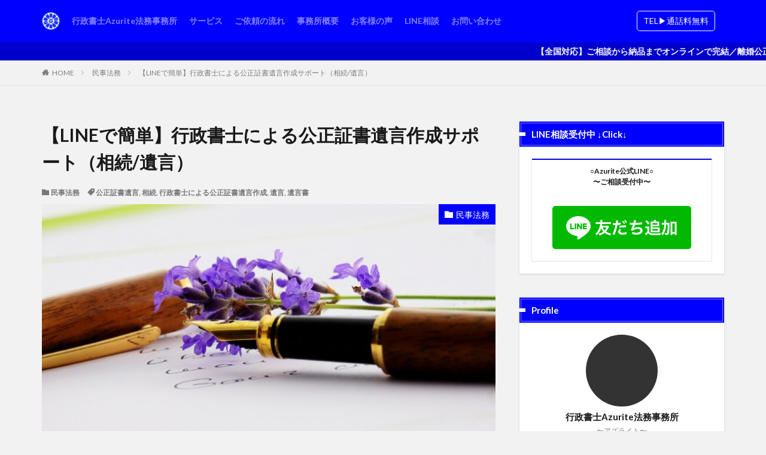

--- FILE ---
content_type: text/html; charset=UTF-8
request_url: https://gyoseishoshi-azurite.com/2023/07/02/yuigonsyo/
body_size: 13461
content:

<!DOCTYPE html>

<html lang="ja" prefix="og: http://ogp.me/ns#" class="t-html 
">

<head prefix="og: http://ogp.me/ns# fb: http://ogp.me/ns/fb# article: http://ogp.me/ns/article#">
<meta charset="UTF-8">
<title>【LINEで簡単】行政書士による公正証書遺言作成サポート（相続/遺言）│行政書士Azurite法務事務所</title>
<meta name='robots' content='max-image-preview:large' />
<link rel="alternate" title="oEmbed (JSON)" type="application/json+oembed" href="https://gyoseishoshi-azurite.com/wp-json/oembed/1.0/embed?url=https%3A%2F%2Fgyoseishoshi-azurite.com%2F2023%2F07%2F02%2Fyuigonsyo%2F" />
<link rel="alternate" title="oEmbed (XML)" type="text/xml+oembed" href="https://gyoseishoshi-azurite.com/wp-json/oembed/1.0/embed?url=https%3A%2F%2Fgyoseishoshi-azurite.com%2F2023%2F07%2F02%2Fyuigonsyo%2F&#038;format=xml" />
<style id='wp-img-auto-sizes-contain-inline-css' type='text/css'>
img:is([sizes=auto i],[sizes^="auto," i]){contain-intrinsic-size:3000px 1500px}
/*# sourceURL=wp-img-auto-sizes-contain-inline-css */
</style>
<link rel='stylesheet' id='dashicons-css' href='https://gyoseishoshi-azurite.com/wp-includes/css/dashicons.min.css?ver=6.9' type='text/css' media='all' />
<link rel='stylesheet' id='thickbox-css' href='https://gyoseishoshi-azurite.com/wp-includes/js/thickbox/thickbox.css?ver=6.9' type='text/css' media='all' />
<link rel='stylesheet' id='wp-block-library-css' href='https://gyoseishoshi-azurite.com/wp-includes/css/dist/block-library/style.min.css?ver=6.9' type='text/css' media='all' />
<style id='global-styles-inline-css' type='text/css'>
:root{--wp--preset--aspect-ratio--square: 1;--wp--preset--aspect-ratio--4-3: 4/3;--wp--preset--aspect-ratio--3-4: 3/4;--wp--preset--aspect-ratio--3-2: 3/2;--wp--preset--aspect-ratio--2-3: 2/3;--wp--preset--aspect-ratio--16-9: 16/9;--wp--preset--aspect-ratio--9-16: 9/16;--wp--preset--color--black: #000000;--wp--preset--color--cyan-bluish-gray: #abb8c3;--wp--preset--color--white: #ffffff;--wp--preset--color--pale-pink: #f78da7;--wp--preset--color--vivid-red: #cf2e2e;--wp--preset--color--luminous-vivid-orange: #ff6900;--wp--preset--color--luminous-vivid-amber: #fcb900;--wp--preset--color--light-green-cyan: #7bdcb5;--wp--preset--color--vivid-green-cyan: #00d084;--wp--preset--color--pale-cyan-blue: #8ed1fc;--wp--preset--color--vivid-cyan-blue: #0693e3;--wp--preset--color--vivid-purple: #9b51e0;--wp--preset--gradient--vivid-cyan-blue-to-vivid-purple: linear-gradient(135deg,rgb(6,147,227) 0%,rgb(155,81,224) 100%);--wp--preset--gradient--light-green-cyan-to-vivid-green-cyan: linear-gradient(135deg,rgb(122,220,180) 0%,rgb(0,208,130) 100%);--wp--preset--gradient--luminous-vivid-amber-to-luminous-vivid-orange: linear-gradient(135deg,rgb(252,185,0) 0%,rgb(255,105,0) 100%);--wp--preset--gradient--luminous-vivid-orange-to-vivid-red: linear-gradient(135deg,rgb(255,105,0) 0%,rgb(207,46,46) 100%);--wp--preset--gradient--very-light-gray-to-cyan-bluish-gray: linear-gradient(135deg,rgb(238,238,238) 0%,rgb(169,184,195) 100%);--wp--preset--gradient--cool-to-warm-spectrum: linear-gradient(135deg,rgb(74,234,220) 0%,rgb(151,120,209) 20%,rgb(207,42,186) 40%,rgb(238,44,130) 60%,rgb(251,105,98) 80%,rgb(254,248,76) 100%);--wp--preset--gradient--blush-light-purple: linear-gradient(135deg,rgb(255,206,236) 0%,rgb(152,150,240) 100%);--wp--preset--gradient--blush-bordeaux: linear-gradient(135deg,rgb(254,205,165) 0%,rgb(254,45,45) 50%,rgb(107,0,62) 100%);--wp--preset--gradient--luminous-dusk: linear-gradient(135deg,rgb(255,203,112) 0%,rgb(199,81,192) 50%,rgb(65,88,208) 100%);--wp--preset--gradient--pale-ocean: linear-gradient(135deg,rgb(255,245,203) 0%,rgb(182,227,212) 50%,rgb(51,167,181) 100%);--wp--preset--gradient--electric-grass: linear-gradient(135deg,rgb(202,248,128) 0%,rgb(113,206,126) 100%);--wp--preset--gradient--midnight: linear-gradient(135deg,rgb(2,3,129) 0%,rgb(40,116,252) 100%);--wp--preset--font-size--small: 13px;--wp--preset--font-size--medium: 20px;--wp--preset--font-size--large: 36px;--wp--preset--font-size--x-large: 42px;--wp--preset--spacing--20: 0.44rem;--wp--preset--spacing--30: 0.67rem;--wp--preset--spacing--40: 1rem;--wp--preset--spacing--50: 1.5rem;--wp--preset--spacing--60: 2.25rem;--wp--preset--spacing--70: 3.38rem;--wp--preset--spacing--80: 5.06rem;--wp--preset--shadow--natural: 6px 6px 9px rgba(0, 0, 0, 0.2);--wp--preset--shadow--deep: 12px 12px 50px rgba(0, 0, 0, 0.4);--wp--preset--shadow--sharp: 6px 6px 0px rgba(0, 0, 0, 0.2);--wp--preset--shadow--outlined: 6px 6px 0px -3px rgb(255, 255, 255), 6px 6px rgb(0, 0, 0);--wp--preset--shadow--crisp: 6px 6px 0px rgb(0, 0, 0);}:where(.is-layout-flex){gap: 0.5em;}:where(.is-layout-grid){gap: 0.5em;}body .is-layout-flex{display: flex;}.is-layout-flex{flex-wrap: wrap;align-items: center;}.is-layout-flex > :is(*, div){margin: 0;}body .is-layout-grid{display: grid;}.is-layout-grid > :is(*, div){margin: 0;}:where(.wp-block-columns.is-layout-flex){gap: 2em;}:where(.wp-block-columns.is-layout-grid){gap: 2em;}:where(.wp-block-post-template.is-layout-flex){gap: 1.25em;}:where(.wp-block-post-template.is-layout-grid){gap: 1.25em;}.has-black-color{color: var(--wp--preset--color--black) !important;}.has-cyan-bluish-gray-color{color: var(--wp--preset--color--cyan-bluish-gray) !important;}.has-white-color{color: var(--wp--preset--color--white) !important;}.has-pale-pink-color{color: var(--wp--preset--color--pale-pink) !important;}.has-vivid-red-color{color: var(--wp--preset--color--vivid-red) !important;}.has-luminous-vivid-orange-color{color: var(--wp--preset--color--luminous-vivid-orange) !important;}.has-luminous-vivid-amber-color{color: var(--wp--preset--color--luminous-vivid-amber) !important;}.has-light-green-cyan-color{color: var(--wp--preset--color--light-green-cyan) !important;}.has-vivid-green-cyan-color{color: var(--wp--preset--color--vivid-green-cyan) !important;}.has-pale-cyan-blue-color{color: var(--wp--preset--color--pale-cyan-blue) !important;}.has-vivid-cyan-blue-color{color: var(--wp--preset--color--vivid-cyan-blue) !important;}.has-vivid-purple-color{color: var(--wp--preset--color--vivid-purple) !important;}.has-black-background-color{background-color: var(--wp--preset--color--black) !important;}.has-cyan-bluish-gray-background-color{background-color: var(--wp--preset--color--cyan-bluish-gray) !important;}.has-white-background-color{background-color: var(--wp--preset--color--white) !important;}.has-pale-pink-background-color{background-color: var(--wp--preset--color--pale-pink) !important;}.has-vivid-red-background-color{background-color: var(--wp--preset--color--vivid-red) !important;}.has-luminous-vivid-orange-background-color{background-color: var(--wp--preset--color--luminous-vivid-orange) !important;}.has-luminous-vivid-amber-background-color{background-color: var(--wp--preset--color--luminous-vivid-amber) !important;}.has-light-green-cyan-background-color{background-color: var(--wp--preset--color--light-green-cyan) !important;}.has-vivid-green-cyan-background-color{background-color: var(--wp--preset--color--vivid-green-cyan) !important;}.has-pale-cyan-blue-background-color{background-color: var(--wp--preset--color--pale-cyan-blue) !important;}.has-vivid-cyan-blue-background-color{background-color: var(--wp--preset--color--vivid-cyan-blue) !important;}.has-vivid-purple-background-color{background-color: var(--wp--preset--color--vivid-purple) !important;}.has-black-border-color{border-color: var(--wp--preset--color--black) !important;}.has-cyan-bluish-gray-border-color{border-color: var(--wp--preset--color--cyan-bluish-gray) !important;}.has-white-border-color{border-color: var(--wp--preset--color--white) !important;}.has-pale-pink-border-color{border-color: var(--wp--preset--color--pale-pink) !important;}.has-vivid-red-border-color{border-color: var(--wp--preset--color--vivid-red) !important;}.has-luminous-vivid-orange-border-color{border-color: var(--wp--preset--color--luminous-vivid-orange) !important;}.has-luminous-vivid-amber-border-color{border-color: var(--wp--preset--color--luminous-vivid-amber) !important;}.has-light-green-cyan-border-color{border-color: var(--wp--preset--color--light-green-cyan) !important;}.has-vivid-green-cyan-border-color{border-color: var(--wp--preset--color--vivid-green-cyan) !important;}.has-pale-cyan-blue-border-color{border-color: var(--wp--preset--color--pale-cyan-blue) !important;}.has-vivid-cyan-blue-border-color{border-color: var(--wp--preset--color--vivid-cyan-blue) !important;}.has-vivid-purple-border-color{border-color: var(--wp--preset--color--vivid-purple) !important;}.has-vivid-cyan-blue-to-vivid-purple-gradient-background{background: var(--wp--preset--gradient--vivid-cyan-blue-to-vivid-purple) !important;}.has-light-green-cyan-to-vivid-green-cyan-gradient-background{background: var(--wp--preset--gradient--light-green-cyan-to-vivid-green-cyan) !important;}.has-luminous-vivid-amber-to-luminous-vivid-orange-gradient-background{background: var(--wp--preset--gradient--luminous-vivid-amber-to-luminous-vivid-orange) !important;}.has-luminous-vivid-orange-to-vivid-red-gradient-background{background: var(--wp--preset--gradient--luminous-vivid-orange-to-vivid-red) !important;}.has-very-light-gray-to-cyan-bluish-gray-gradient-background{background: var(--wp--preset--gradient--very-light-gray-to-cyan-bluish-gray) !important;}.has-cool-to-warm-spectrum-gradient-background{background: var(--wp--preset--gradient--cool-to-warm-spectrum) !important;}.has-blush-light-purple-gradient-background{background: var(--wp--preset--gradient--blush-light-purple) !important;}.has-blush-bordeaux-gradient-background{background: var(--wp--preset--gradient--blush-bordeaux) !important;}.has-luminous-dusk-gradient-background{background: var(--wp--preset--gradient--luminous-dusk) !important;}.has-pale-ocean-gradient-background{background: var(--wp--preset--gradient--pale-ocean) !important;}.has-electric-grass-gradient-background{background: var(--wp--preset--gradient--electric-grass) !important;}.has-midnight-gradient-background{background: var(--wp--preset--gradient--midnight) !important;}.has-small-font-size{font-size: var(--wp--preset--font-size--small) !important;}.has-medium-font-size{font-size: var(--wp--preset--font-size--medium) !important;}.has-large-font-size{font-size: var(--wp--preset--font-size--large) !important;}.has-x-large-font-size{font-size: var(--wp--preset--font-size--x-large) !important;}
/*# sourceURL=global-styles-inline-css */
</style>

<style id='classic-theme-styles-inline-css' type='text/css'>
/*! This file is auto-generated */
.wp-block-button__link{color:#fff;background-color:#32373c;border-radius:9999px;box-shadow:none;text-decoration:none;padding:calc(.667em + 2px) calc(1.333em + 2px);font-size:1.125em}.wp-block-file__button{background:#32373c;color:#fff;text-decoration:none}
/*# sourceURL=/wp-includes/css/classic-themes.min.css */
</style>
<script type="text/javascript" src="https://gyoseishoshi-azurite.com/wp-includes/js/jquery/jquery.min.js?ver=3.7.1" id="jquery-core-js"></script>
<script type="text/javascript" src="https://gyoseishoshi-azurite.com/wp-includes/js/jquery/jquery-migrate.min.js?ver=3.4.1" id="jquery-migrate-js"></script>
<link rel="https://api.w.org/" href="https://gyoseishoshi-azurite.com/wp-json/" /><link rel="alternate" title="JSON" type="application/json" href="https://gyoseishoshi-azurite.com/wp-json/wp/v2/posts/109" /><link class="css-async" rel href="https://gyoseishoshi-azurite.com/wp-content/themes/the-thor/css/icon.min.css">
<link class="css-async" rel href="https://fonts.googleapis.com/css?family=Lato:100,300,400,700,900">
<link class="css-async" rel href="https://fonts.googleapis.com/css?family=Fjalla+One">
<link class="css-async" rel href="https://fonts.googleapis.com/css?family=Noto+Sans+JP:100,200,300,400,500,600,700,800,900">
<link rel="stylesheet" href="https://gyoseishoshi-azurite.com/wp-content/themes/the-thor/style.min.css">
<link class="css-async" rel href="https://gyoseishoshi-azurite.com/wp-content/themes/the-thor-child/style-user.css?1688305569">
<link rel="canonical" href="https://gyoseishoshi-azurite.com/2023/07/02/yuigonsyo/" />
<script src="https://ajax.googleapis.com/ajax/libs/jquery/1.12.4/jquery.min.js"></script>
<meta http-equiv="X-UA-Compatible" content="IE=edge">
<meta name="viewport" content="width=device-width, initial-scale=1, viewport-fit=cover"/>
<style>
.widget.widget_nav_menu ul.menu{border-color: rgba(0,0,255,0.15);}.widget.widget_nav_menu ul.menu li{border-color: rgba(0,0,255,0.75);}.widget.widget_nav_menu ul.menu .sub-menu li{border-color: rgba(0,0,255,0.15);}.widget.widget_nav_menu ul.menu .sub-menu li .sub-menu li:first-child{border-color: rgba(0,0,255,0.15);}.widget.widget_nav_menu ul.menu li a:hover{background-color: rgba(0,0,255,0.75);}.widget.widget_nav_menu ul.menu .current-menu-item > a{background-color: rgba(0,0,255,0.75);}.widget.widget_nav_menu ul.menu li .sub-menu li a:before {color:#0000ff;}.widget.widget_nav_menu ul.menu li a{background-color:#0000ff;}.widget.widget_nav_menu ul.menu .sub-menu a:hover{color:#0000ff;}.widget.widget_nav_menu ul.menu .sub-menu .current-menu-item a{color:#0000ff;}.widget.widget_categories ul{border-color: rgba(0,0,255,0.15);}.widget.widget_categories ul li{border-color: rgba(0,0,255,0.75);}.widget.widget_categories ul .children li{border-color: rgba(0,0,255,0.15);}.widget.widget_categories ul .children li .children li:first-child{border-color: rgba(0,0,255,0.15);}.widget.widget_categories ul li a:hover{background-color: rgba(0,0,255,0.75);}.widget.widget_categories ul .current-menu-item > a{background-color: rgba(0,0,255,0.75);}.widget.widget_categories ul li .children li a:before {color:#0000ff;}.widget.widget_categories ul li a{background-color:#0000ff;}.widget.widget_categories ul .children a:hover{color:#0000ff;}.widget.widget_categories ul .children .current-menu-item a{color:#0000ff;}.widgetSearch__input:hover{border-color:#0000ff;}.widgetCatTitle{background-color:#0000ff;}.widgetCatTitle__inner{background-color:#0000ff;}.widgetSearch__submit:hover{background-color:#0000ff;}.widgetProfile__sns{background-color:#0000ff;}.widget.widget_calendar .calendar_wrap tbody a:hover{background-color:#0000ff;}.widget ul li a:hover{color:#0000ff;}.widget.widget_rss .rsswidget:hover{color:#0000ff;}.widget.widget_tag_cloud a:hover{background-color:#0000ff;}.widget select:hover{border-color:#0000ff;}.widgetSearch__checkLabel:hover:after{border-color:#0000ff;}.widgetSearch__check:checked .widgetSearch__checkLabel:before, .widgetSearch__check:checked + .widgetSearch__checkLabel:before{border-color:#0000ff;}.widgetTab__item.current{border-top-color:#0000ff;}.widgetTab__item:hover{border-top-color:#0000ff;}.searchHead__title{background-color:#0000ff;}.searchHead__submit:hover{color:#0000ff;}.menuBtn__close:hover{color:#0000ff;}.menuBtn__link:hover{color:#0000ff;}@media only screen and (min-width: 992px){.menuBtn__link {background-color:#0000ff;}}.t-headerCenter .menuBtn__link:hover{color:#0000ff;}.searchBtn__close:hover{color:#0000ff;}.searchBtn__link:hover{color:#0000ff;}.breadcrumb__item a:hover{color:#0000ff;}.pager__item{color:#0000ff;}.pager__item:hover, .pager__item-current{background-color:#0000ff; color:#fff;}.page-numbers{color:#0000ff;}.page-numbers:hover, .page-numbers.current{background-color:#0000ff; color:#fff;}.pagePager__item{color:#0000ff;}.pagePager__item:hover, .pagePager__item-current{background-color:#0000ff; color:#fff;}.heading a:hover{color:#0000ff;}.eyecatch__cat{background-color:#0000ff;}.the__category{background-color:#0000ff;}.dateList__item a:hover{color:#0000ff;}.controllerFooter__item:last-child{background-color:#0000ff;}.controllerFooter__close{background-color:#0000ff;}.bottomFooter__topBtn{background-color:#0000ff;}.mask-color{background-color:#0000ff;}.mask-colorgray{background-color:#0000ff;}.pickup3__item{background-color:#0000ff;}.categoryBox__title{color:#0000ff;}.comments__list .comment-meta{background-color:#0000ff;}.comment-respond .submit{background-color:#0000ff;}.prevNext__pop{background-color:#0000ff;}.swiper-pagination-bullet-active{background-color:#0000ff;}.swiper-slider .swiper-button-next, .swiper-slider .swiper-container-rtl .swiper-button-prev, .swiper-slider .swiper-button-prev, .swiper-slider .swiper-container-rtl .swiper-button-next	{background-color:#0000ff;}body{background:#f2f2f2 url(https://thor-demo.fit-theme.com/wp-content/uploads/2018/12/haikei.jpg) repeat center center;}.infoHead{background-color:#0000cd;}.t-headerColor .l-header{background-color:#0000ff;}.t-headerColor .globalNavi::before{background: -webkit-gradient(linear,left top,right top,color-stop(0%,rgba(255,255,255,0)),color-stop(100%,#0000ff));}.t-headerColor .subNavi__link-pickup:hover{color:#0000ff;}.snsFooter{background-color:#0000ff}.widget-main .heading.heading-widget{background-color:#0000ff}.widget-main .heading.heading-widgetsimple{background-color:#0000ff}.widget-main .heading.heading-widgetsimplewide{background-color:#0000ff}.widget-main .heading.heading-widgetwide{background-color:#0000ff}.widget-main .heading.heading-widgetbottom:before{border-color:#0000ff}.widget-main .heading.heading-widgetborder{border-color:#0000ff}.widget-main .heading.heading-widgetborder::before,.widget-main .heading.heading-widgetborder::after{background-color:#0000ff}.widget-side .heading.heading-widget{background-color:#0000ff}.widget-side .heading.heading-widgetsimple{background-color:#0000ff}.widget-side .heading.heading-widgetsimplewide{background-color:#0000ff}.widget-side .heading.heading-widgetwide{background-color:#0000ff}.widget-side .heading.heading-widgetbottom:before{border-color:#0000ff}.widget-side .heading.heading-widgetborder{border-color:#0000ff}.widget-side .heading.heading-widgetborder::before,.widget-side .heading.heading-widgetborder::after{background-color:#0000ff}.widget-foot .heading.heading-widget{background-color:#0000ff}.widget-foot .heading.heading-widgetsimple{background-color:#0000ff}.widget-foot .heading.heading-widgetsimplewide{background-color:#0000ff}.widget-foot .heading.heading-widgetwide{background-color:#0000ff}.widget-foot .heading.heading-widgetbottom:before{border-color:#0000ff}.widget-foot .heading.heading-widgetborder{border-color:#0000ff}.widget-foot .heading.heading-widgetborder::before,.widget-foot .heading.heading-widgetborder::after{background-color:#0000ff}.widget-menu .heading.heading-widget{background-color:#0000ff}.widget-menu .heading.heading-widgetsimple{background-color:#0000ff}.widget-menu .heading.heading-widgetsimplewide{background-color:#0000ff}.widget-menu .heading.heading-widgetwide{background-color:#0000ff}.widget-menu .heading.heading-widgetbottom:before{border-color:#0000ff}.widget-menu .heading.heading-widgetborder{border-color:#0000ff}.widget-menu .heading.heading-widgetborder::before,.widget-menu .heading.heading-widgetborder::after{background-color:#0000ff}.still{height: 260px;}@media only screen and (min-width: 768px){.still {height: 450px;}}.swiper-slide2.mask.mask-color{background-color:#c2e2ba}.swiper-slide3.mask.mask-color{background-color:#ddc1c1}.pickup3__bg.mask.mask-color{background-color:#0000ff}.rankingBox__bg{background-color:#0000ff}.the__ribbon{background-color:#0000ff}.the__ribbon:after{border-left-color:#0000ff; border-right-color:#0000ff}.eyecatch__link.eyecatch__link-mask:hover::after {background-color: rgba(0,0,255,0.5);}.eyecatch__link.eyecatch__link-maskzoom:hover::after {background-color: rgba(0,0,255,0.5);}.eyecatch__link.eyecatch__link-maskzoomrotate:hover::after {background-color: rgba(0,0,255,0.5);}.content .balloon .balloon__img-left div {background-image:url("https://gyoseishoshi-azurite.com/wp-content/uploads/2023/07/aoitori-azurite.jpg");}.content .balloon .balloon__img-right div {background-image:url("https://gyoseishoshi-azurite.com/wp-content/uploads/2023/08/gyoseishoshi-azurite-scaled.jpg");}.content .afTagBox__btnDetail{background-color:#0000ff;}.widget .widgetAfTag__btnDetail{background-color:#0000ff;}.content .afTagBox__btnAf{background-color:#0000ff;}.widget .widgetAfTag__btnAf{background-color:#0000ff;}.content a{color:#0000ff;}.phrase a{color:#0000ff;}.content .sitemap li a:hover{color:#0000ff;}.content h2 a:hover,.content h3 a:hover,.content h4 a:hover,.content h5 a:hover{color:#0000ff;}.content ul.menu li a:hover{color:#0000ff;}.content .es-LiconBox:before{background-color:#a83f3f;}.content .es-LiconCircle:before{background-color:#a83f3f;}.content .es-BTiconBox:before{background-color:#a83f3f;}.content .es-BTiconCircle:before{background-color:#a83f3f;}.content .es-BiconObi{border-color:#a83f3f;}.content .es-BiconCorner:before{background-color:#a83f3f;}.content .es-BiconCircle:before{background-color:#a83f3f;}.content .es-BmarkHatena::before{background-color:#005293;}.content .es-BmarkExcl::before{background-color:#b60105;}.content .es-BmarkQ::before{background-color:#005293;}.content .es-BmarkQ::after{border-top-color:#005293;}.content .es-BmarkA::before{color:#b60105;}.content .es-BsubTradi::before{color:#ffffff;background-color:#b60105;border-color:#b60105;}.btn__link-primary{color:#ffffff; background-color:#dd9b9b;}.content .btn__link-primary{color:#ffffff; background-color:#dd9b9b;}.searchBtn__contentInner .btn__link-search{color:#ffffff; background-color:#dd9b9b;}.btn__link-secondary{color:#ffffff; background-color:#3f3f3f;}.content .btn__link-secondary{color:#ffffff; background-color:#3f3f3f;}.btn__link-search{color:#ffffff; background-color:#3f3f3f;}.btn__link-normal{color:#3f3f3f;}.content .btn__link-normal{color:#3f3f3f;}.btn__link-normal:hover{background-color:#3f3f3f;}.content .btn__link-normal:hover{background-color:#3f3f3f;}.comments__list .comment-reply-link{color:#3f3f3f;}.comments__list .comment-reply-link:hover{background-color:#3f3f3f;}@media only screen and (min-width: 992px){.subNavi__link-pickup{color:#3f3f3f;}}@media only screen and (min-width: 992px){.subNavi__link-pickup:hover{background-color:#3f3f3f;}}.partsH2-12 h2{color:#191919; border-left-color:#8fa8bf; border-bottom-color:#d8d8d8;}.partsH3-25 h3{color:#ffffff; background-color:#0000ff;}.partsH3-25 h3::after{border-top-color:#0000ff;}.content h4{color:#191919}.content h5{color:#191919}.content ul > li::before{color:#0000ff;}.content ul{color:#191919;}.content ol > li::before{color:#0000ff; border-color:#0000ff;}.content ol > li > ol > li::before{background-color:#0000ff; border-color:#0000ff;}.content ol > li > ol > li > ol > li::before{color:#0000ff; border-color:#0000ff;}.content ol{color:#191919;}.content .balloon .balloon__text{color:#ffffff; background-color:#0000ff;}.content .balloon .balloon__text-left:before{border-left-color:#0000ff;}.content .balloon .balloon__text-right:before{border-right-color:#0000ff;}.content .balloon-boder .balloon__text{color:#1c1a91; background-color:#ffffff;  border-color:#0000ff;}.content .balloon-boder .balloon__text-left:before{border-left-color:#0000ff;}.content .balloon-boder .balloon__text-left:after{border-left-color:#ffffff;}.content .balloon-boder .balloon__text-right:before{border-right-color:#0000ff;}.content .balloon-boder .balloon__text-right:after{border-right-color:#ffffff;}.content blockquote{color:#191919; background-color:#f2f2f2;}.content blockquote::before{color:#d8d8d8;}.content table{color:#191919; border-top-color:#E5E5E5; border-left-color:#E5E5E5;}.content table th{background:#7f7f7f; color:#ffffff; ;border-right-color:#E5E5E5; border-bottom-color:#E5E5E5;}.content table td{background:#ffffff; ;border-right-color:#E5E5E5; border-bottom-color:#E5E5E5;}.content table tr:nth-child(odd) td{background-color:#f2f2f2;}
</style>
<link rel="icon" href="https://gyoseishoshi-azurite.com/wp-content/uploads/2023/07/cropped-行政書士Azurite法務事務所-32x32.png" sizes="32x32" />
<link rel="icon" href="https://gyoseishoshi-azurite.com/wp-content/uploads/2023/07/cropped-行政書士Azurite法務事務所-192x192.png" sizes="192x192" />
<link rel="apple-touch-icon" href="https://gyoseishoshi-azurite.com/wp-content/uploads/2023/07/cropped-行政書士Azurite法務事務所-180x180.png" />
<meta name="msapplication-TileImage" content="https://gyoseishoshi-azurite.com/wp-content/uploads/2023/07/cropped-行政書士Azurite法務事務所-270x270.png" />
		<style type="text/css" id="wp-custom-css">
			.l-footer .wider .bottomFooter{background:#0000FF;}
/******************************************/
/* アイキャッチのZoom無効
/******************************************/
.eyecatch.eyecatch-main:hover img {
transform: none;
}		</style>
		<meta name="description" content="行政書士Azurite法務事務所のLINEで簡単に公正証書遺言の作成サポートが依頼できるサービスです。自身も相続の経験を持つ行政書士が公正証書遺言の作成をサポートさせていただきます。相続遺言でお悩みの際は、ぜひ一度お気軽にご相談ください。">
<meta property="og:site_name" content="行政書士Azurite法務事務所" />
<meta property="og:type" content="article" />
<meta property="og:title" content="【LINEで簡単】行政書士による公正証書遺言作成サポート（相続/遺言）" />
<meta property="og:description" content="行政書士Azurite法務事務所のLINEで簡単に公正証書遺言の作成サポートが依頼できるサービスです。自身も相続の経験を持つ行政書士が公正証書遺言の作成をサポートさせていただきます。相続遺言でお悩みの際は、ぜひ一度お気軽にご相談ください。" />
<meta property="og:url" content="https://gyoseishoshi-azurite.com/2023/07/02/yuigonsyo/" />
<meta property="og:image" content="https://gyoseishoshi-azurite.com/wp-content/uploads/2023/07/souzokuyuigon-azurite-768x576.jpg" />
<meta name="twitter:card" content="summary_large_image" />
<meta name="twitter:site" content="@examples" />


</head>
<body data-rsssl=1 class=" t-headerColor t-footerFixed" id="top">
    <header class="l-header l-header-border"> <div class="container container-header"><p class="siteTitle"><a class="siteTitle__link" href="https://gyoseishoshi-azurite.com"><img class="siteTitle__logo" src="https://gyoseishoshi-azurite.com/wp-content/uploads/2023/07/行政書士Azurite法務事務所.png" alt="行政書士Azurite法務事務所" width="1429" height="1428" >  </a></p><nav class="globalNavi"><div class="globalNavi__inner"><ul class="globalNavi__list"><li id="menu-item-698" class="menu-item menu-item-type-custom menu-item-object-custom menu-item-home menu-item-698"><a href="https://gyoseishoshi-azurite.com">行政書士Azurite法務事務所</a></li><li id="menu-item-31" class="menu-item menu-item-type-post_type menu-item-object-page menu-item-31"><a href="https://gyoseishoshi-azurite.com/service/">サービス</a></li><li id="menu-item-59" class="menu-item menu-item-type-post_type menu-item-object-page menu-item-59"><a href="https://gyoseishoshi-azurite.com/flow/">ご依頼の流れ</a></li><li id="menu-item-30" class="menu-item menu-item-type-post_type menu-item-object-page menu-item-30"><a href="https://gyoseishoshi-azurite.com/about-us/">事務所概要</a></li><li id="menu-item-816" class="menu-item menu-item-type-post_type menu-item-object-page menu-item-816"><a href="https://gyoseishoshi-azurite.com/user-voice/">お客様の声</a></li><li id="menu-item-5657" class="menu-item menu-item-type-custom menu-item-object-custom menu-item-5657"><a href="https://line.me/R/ti/p/@634icdoh?oat_content=url">LINE相談</a></li><li id="menu-item-29" class="menu-item menu-item-type-post_type menu-item-object-page menu-item-29"><a href="https://gyoseishoshi-azurite.com/contact/">お問い合わせ</a></li></ul></div></nav><nav class="subNavi"> <ul class="subNavi__list"><li class="subNavi__item"><a class="subNavi__link subNavi__link-pickup" href="https://line.me/R/ti/p/@634icdoh?oat_content=url">TEL▶︎通話料無料</a></li></ul></nav><div class="menuBtn u-none-pc">  <input class="menuBtn__checkbox" id="menuBtn-checkbox" type="checkbox">  <label class="menuBtn__link menuBtn__link-text icon-menu" for="menuBtn-checkbox"></label>  <label class="menuBtn__unshown" for="menuBtn-checkbox"></label>  <div class="menuBtn__content"> <div class="menuBtn__scroll"><label class="menuBtn__close" for="menuBtn-checkbox"><i class="icon-close"></i>CLOSE</label><div class="menuBtn__contentInner"><nav class="menuBtn__navi u-none-pc"><div class="btn btn-center"><a class="btn__link btn__link-normal" href="https://line.me/R/ti/p/@634icdoh?oat_content=url">TEL▶︎通話料無料</a></div> <ul class="menuBtn__naviList"> </ul></nav>  </div> </div>  </div></div> </div>  </header>      <div class="l-headerBottom">  <div class="wider"><div class="infoHead">  <span class="infoHead__text"> 【全国対応】ご相談から納品までオンラインで完結／離婚公正証書・酒類販売業免許申請・古物商許可申請・各種契約書作成...等／LINE相談受付中◎  </span></div> </div></div>   <div class="wider"> <div class="breadcrumb"><ul class="breadcrumb__list container"><li class="breadcrumb__item icon-home"><a href="https://gyoseishoshi-azurite.com">HOME</a></li><li class="breadcrumb__item"><a href="https://gyoseishoshi-azurite.com/category/minji/">民事法務</a></li><li class="breadcrumb__item breadcrumb__item-current"><a href="https://gyoseishoshi-azurite.com/2023/07/02/yuigonsyo/">【LINEで簡単】行政書士による公正証書遺言作成サポート（相続/遺言）</a></li></ul></div>  </div>    <div class="l-wrapper">   <main class="l-main"><div class="dividerBottom">  <h1 class="heading heading-primary">【LINEで簡単】行政書士による公正証書遺言作成サポート（相続/遺言）</h1>  <ul class="dateList dateList-main">  <li class="dateList__item icon-folder"><a href="https://gyoseishoshi-azurite.com/category/minji/" rel="category tag">民事法務</a></li>  <li class="dateList__item icon-tag"><a href="https://gyoseishoshi-azurite.com/tag/%e5%85%ac%e6%ad%a3%e8%a8%bc%e6%9b%b8%e9%81%ba%e8%a8%80/" rel="tag">公正証書遺言</a>, <a href="https://gyoseishoshi-azurite.com/tag/%e7%9b%b8%e7%b6%9a/" rel="tag">相続</a>, <a href="https://gyoseishoshi-azurite.com/tag/%e8%a1%8c%e6%94%bf%e6%9b%b8%e5%a3%ab%e3%81%ab%e3%82%88%e3%82%8b%e5%85%ac%e6%ad%a3%e8%a8%bc%e6%9b%b8%e9%81%ba%e8%a8%80%e4%bd%9c%e6%88%90/" rel="tag">行政書士による公正証書遺言作成</a>, <a href="https://gyoseishoshi-azurite.com/tag/%e9%81%ba%e8%a8%80/" rel="tag">遺言</a>, <a href="https://gyoseishoshi-azurite.com/tag/%e9%81%ba%e8%a8%80%e6%9b%b8/" rel="tag">遺言書</a></li></ul> <div class="eyecatch eyecatch-main"> <span class="eyecatch__cat eyecatch__cat-big cc-bg50"><a href="https://gyoseishoshi-azurite.com/category/minji/">民事法務</a></span> <span class="eyecatch__link"> <img width="768" height="576" src="https://gyoseishoshi-azurite.com/wp-content/themes/the-thor/img/dummy.gif" data-layzr="https://gyoseishoshi-azurite.com/wp-content/uploads/2023/07/souzokuyuigon-azurite-768x576.jpg" class="attachment-icatch768 size-icatch768 wp-post-image" alt="" decoding="async" fetchpriority="high" />  </span>  </div>  <div class="postContents u-shadow"> <section class="content partsH2-12 partsH3-25"><p>はじめまして。行政書士Azurite（アズライト）法務事務所と申します。</p><p>相続に伴う煩雑な手続きのお悩みを解決できるよう、<span class="marker-thickRed"><strong>自身も相続人としての経験がある行政書士</strong></span>がサポートをさせていただきます。</p><p>細部にわたる手続きを迅速かつ丁寧に行い、お客様の力になれるよう精一杯努めさせていただきます。</p><p>ぜひ一度、お気軽にご相談いただけますと幸いです。</p><div class="outline"><span class="outline__title">目次</span><input class="outline__toggle" id="outline__toggle" type="checkbox" checked><label class="outline__switch" for="outline__toggle"></label><ul class="outline__list outline__list-2"><li class="outline__item"><a class="outline__link" href="#outline_1__1"><span class="outline__number">1</span> 公正証書遺言作成サポートのご依頼方法</a></li><li class="outline__item"><a class="outline__link" href="#outline_1__2"><span class="outline__number">2</span> 公正証書遺言とは？</a></li><li class="outline__item"><a class="outline__link" href="#outline_1__3"><span class="outline__number">3</span> 公正証書遺言作成に必要となる資料</a></li><li class="outline__item"><a class="outline__link" href="#outline_1__4"><span class="outline__number">4</span> 公正証書遺言を作成する流れ</a></li><li class="outline__item"><a class="outline__link" href="#outline_1__5"><span class="outline__number">5</span> 公正証書遺言作成サポートの行政書士報酬料</a></li></ul></div><h2 id="outline_1__1">公正証書遺言作成サポートのご依頼方法</h2><p>行政書士Azurite法務事務所の『公正証書遺言作成サポート』は、LINEやメールで簡単にご依頼いただけます。</p><ol><li><strong>公式LINEの友だちを追加して</strong></li><li><strong>メッセージを送るだけ</strong></li></ol><p><a href="https://lin.ee/wRHabir" target="_blank" rel="noopener"><img decoding="async" src="https://gyoseishoshi-azurite.com/wp-content/themes/the-thor/img/dummy.gif" data-layzr="https://scdn.line-apps.com/n/line_add_friends/btn/ja.png" alt="友だち追加" height="36" border="0" /></a></p><div class="ep-box es-BpaperRight es-grid bgc-VPsky">通話でのご相談も<strong>初回30分無料</strong>でご利用いただけます。その際は、日時を第3希望までお知らせください。</div><h2 id="outline_1__2">公正証書遺言とは？</h2><p>公正証書遺言とは、公証役場にて遺言者本人が「公証人」と「証人２名」の前で遺言の内容を口頭で告げ、それらの内容を公証人が文章としてまとめたものを読み上げ、内容に相違がないかを確認した上で作成する遺言書です。</p><p><span class="ep-label bgc-DPred brc-white ftc-white es-radius es-RpaddingSS es-LpaddingSS"><strong>公正証書遺言を作成するメリット</strong></span></p><ul><li>自身で手書きをする必要がない</li><li>紛失や改ざんの恐れがない</li><li>不備などで無効になることがない</li></ul><div class="ep-box es-Bicon icon-tag bgc-VPorange">また、検認不要のため、相続開始後速やかに遺言書の内容を実現することが可能となります。</div><h2 id="outline_1__3">公正証書遺言作成に必要となる資料</h2><p>公正証書遺言を作成するには、<span class="marker-thickYellow"><strong>事案に応じ様々な資料が必要</strong></span>となります。</p><p>その中でも、主に必要となる資料を下記に記載していきます。</p><ul><li>遺言者本人の「印鑑登録証明書」（発行期限3ヶ月以内）</li><li>遺言者と相続人の続柄が分かる「戸籍謄本」や「除籍謄本」</li><li>相続人以外に遺贈する場合には、その人の住民票等の住所の記載があるもの（法人の場合には「登記事項証明書」又は「代表者事項証明書」）</li><li>不動産の相続の場合には、その「登記事項証明書」と「固定資産評価証明書」</li><li>預貯金等の相続の場合には、その「預貯金通帳」又は「預貯金通帳のコピー」</li></ul><div class="ep-box es-BiconBg icon-pushpin bgc-VPlime">印鑑登録証明書に代えて、「運転免許証」や「マイナンバーカード」等を本人確認資料にすることも可能です。</div><h2 id="outline_1__4">公正証書遺言を作成する流れ</h2><p><span class="ep-label es-LroundL bgc-Blime ftc-white es-RpaddingSS es-LpaddingSS">Step1.</span>自身が所有している財産を把握する。</p><p><span class="ep-label es-LroundL bgc-Blime ftc-white es-RpaddingSS es-LpaddingSS">Step2.</span>財産を特定出来る資料を用意する。</p><p><span class="ep-label es-LroundL bgc-Blime ftc-white es-RpaddingSS es-LpaddingSS">Step3.</span>誰に何を相続するかを決める。</p><p><span class="ep-label es-LroundL bgc-Blime ftc-white es-RpaddingSS es-LpaddingSS">Step4.</span>遺言執行者を決める。（任意）</p><p><span class="ep-label es-LroundL bgc-Blime ftc-white es-RpaddingSS es-LpaddingSS">Step5.</span>公証役場へ申し込みをする。</p><div class="ep-box es-BmarkHatena es-borderSolidS bgc-white brc-DPblue es-radius">遺言執行者とは、<strong>遺言の内容を実現するために、相続開始後速やかに必要な手続きを行う者</strong>のことをいいます。</div><h2 id="outline_1__5">公正証書遺言作成サポートの行政書士報酬料</h2><table style="border-collapse: collapse; width: 100%;" border="1"><tbody><tr><td style="width: 50%;">&#x25b6;︎公正証書遺言作成サポート<br />• 原案作成サポート<br />• 公証役場とのやり取り全般</td><td style="width: 50%;">49,800円（税込）</td></tr><tr><td style="width: 50%;">&#x25b6;︎証人手配</td><td style="width: 50%;">22,000円（税込）/1名</td></tr><tr><td style="width: 50%;">&#x25b6;︎必要書類収集</td><td style="width: 50%;">実費（郵送費・印紙代等）</td></tr><tr><td style="width: 50%;">&#x25b6;︎遺言執行</td><td style="width: 50%;">お問い合わせください</td></tr></tbody></table><div><span style="font-size: 10pt;">※その他、公証人手数料を公証役場へ直接お支払いする必要がございます。</span></div><div>１、ご契約成立後、追加料金をいただくことはございませんのでご安心ください。</div><div>２、公正証書が完成するまで責任を持って対応させていただきます。</div><div>３、過度な営業はいたしませんので、お気軽にお問い合わせください。</div><div style="text-align: center;"><a class="ep-btn bgc-Bgreen ftc-white es-size100 es-TpaddingS es-BpaddingS es-shadowIn es-BTarrow es-bold es-radius" href="https://line.me/R/ti/p/@634icdoh?oat_content=url" target="_blank" rel="noopener">LINE相談</a></div><div><a class="ep-btn bgc-Vorange es-size100 ftc-white es-TpaddingS es-BpaddingS es-BTarrow es-bold" href="https://gyoseishoshi-azurite.com/contact/" target="_blank" rel="noopener">メール相談</a></div> </section>  <aside class="social-bottom"><ul class="socialList socialList-type01"><li class="socialList__item"><a class="socialList__link icon-facebook" href="http://www.facebook.com/sharer.php?u=https%3A%2F%2Fgyoseishoshi-azurite.com%2F2023%2F07%2F02%2Fyuigonsyo%2F&amp;t=%E3%80%90LINE%E3%81%A7%E7%B0%A1%E5%8D%98%E3%80%91%E8%A1%8C%E6%94%BF%E6%9B%B8%E5%A3%AB%E3%81%AB%E3%82%88%E3%82%8B%E5%85%AC%E6%AD%A3%E8%A8%BC%E6%9B%B8%E9%81%BA%E8%A8%80%E4%BD%9C%E6%88%90%E3%82%B5%E3%83%9D%E3%83%BC%E3%83%88%EF%BC%88%E7%9B%B8%E7%B6%9A%2F%E9%81%BA%E8%A8%80%EF%BC%89" target="_blank" title="Facebook"></a></li><li class="socialList__item"><a class="socialList__link icon-twitter" href="http://twitter.com/intent/tweet?text=%E3%80%90LINE%E3%81%A7%E7%B0%A1%E5%8D%98%E3%80%91%E8%A1%8C%E6%94%BF%E6%9B%B8%E5%A3%AB%E3%81%AB%E3%82%88%E3%82%8B%E5%85%AC%E6%AD%A3%E8%A8%BC%E6%9B%B8%E9%81%BA%E8%A8%80%E4%BD%9C%E6%88%90%E3%82%B5%E3%83%9D%E3%83%BC%E3%83%88%EF%BC%88%E7%9B%B8%E7%B6%9A%2F%E9%81%BA%E8%A8%80%EF%BC%89&amp;https%3A%2F%2Fgyoseishoshi-azurite.com%2F2023%2F07%2F02%2Fyuigonsyo%2F&amp;url=https%3A%2F%2Fgyoseishoshi-azurite.com%2F2023%2F07%2F02%2Fyuigonsyo%2F" target="_blank" title="Twitter"></a></li><li class="socialList__item"><a class="socialList__link icon-google-plus" href="https://plus.google.com/share?url=https%3A%2F%2Fgyoseishoshi-azurite.com%2F2023%2F07%2F02%2Fyuigonsyo%2F" target="_blank" title="Google+"></a></li><li class="socialList__item"><a class="socialList__link icon-hatenabookmark" href="http://b.hatena.ne.jp/add?mode=confirm&amp;url=https%3A%2F%2Fgyoseishoshi-azurite.com%2F2023%2F07%2F02%2Fyuigonsyo%2F&amp;title=%E3%80%90LINE%E3%81%A7%E7%B0%A1%E5%8D%98%E3%80%91%E8%A1%8C%E6%94%BF%E6%9B%B8%E5%A3%AB%E3%81%AB%E3%82%88%E3%82%8B%E5%85%AC%E6%AD%A3%E8%A8%BC%E6%9B%B8%E9%81%BA%E8%A8%80%E4%BD%9C%E6%88%90%E3%82%B5%E3%83%9D%E3%83%BC%E3%83%88%EF%BC%88%E7%9B%B8%E7%B6%9A%2F%E9%81%BA%E8%A8%80%EF%BC%89" target="_blank" data-hatena-bookmark-title="https%3A%2F%2Fgyoseishoshi-azurite.com%2F2023%2F07%2F02%2Fyuigonsyo%2F" title="はてブ"></a></li><li class="socialList__item"><a class="socialList__link icon-pocket" href="http://getpocket.com/edit?url=https%3A%2F%2Fgyoseishoshi-azurite.com%2F2023%2F07%2F02%2Fyuigonsyo%2F" target="_blank" title="Pocket"></a></li><li class="socialList__item"><a class="socialList__link icon-line" href="http://line.naver.jp/R/msg/text/?%E3%80%90LINE%E3%81%A7%E7%B0%A1%E5%8D%98%E3%80%91%E8%A1%8C%E6%94%BF%E6%9B%B8%E5%A3%AB%E3%81%AB%E3%82%88%E3%82%8B%E5%85%AC%E6%AD%A3%E8%A8%BC%E6%9B%B8%E9%81%BA%E8%A8%80%E4%BD%9C%E6%88%90%E3%82%B5%E3%83%9D%E3%83%BC%E3%83%88%EF%BC%88%E7%9B%B8%E7%B6%9A%2F%E9%81%BA%E8%A8%80%EF%BC%89%0D%0Ahttps%3A%2F%2Fgyoseishoshi-azurite.com%2F2023%2F07%2F02%2Fyuigonsyo%2F" target="_blank" title="LINE"></a></li><li class="socialList__item"><a class="socialList__link icon-linkedin"  href="http://www.linkedin.com/shareArticle?mini=true&url=https%3A%2F%2Fgyoseishoshi-azurite.com%2F2023%2F07%2F02%2Fyuigonsyo%2F" target="_blank" title="LinkedIn"></a></li><li class="socialList__item"><a class="socialList__link icon-pinterest"  href="http://www.pinterest.com/pin/create/button/?url=https%3A%2F%2Fgyoseishoshi-azurite.com%2F2023%2F07%2F02%2Fyuigonsyo%2F" target="_blank" title="Pinterest"></a></li></ul></aside></div>    <aside class="comments" id="comments">  <div id="respond" class="comment-respond"><h2 class="heading heading-secondary">コメントを書く</h2><form action="https://gyoseishoshi-azurite.com/wp-comments-post.php" method="post" id="commentform" class="comment-form"><p class="comment-notes"><span id="email-notes">メールアドレスが公開されることはありません。</span> <span class="required-field-message"><span class="required">※</span> が付いている欄は必須項目です</span></p><p class="comment-form-comment"><label for="comment">コメント <span class="required">※</span></label> <textarea id="comment" name="comment" cols="45" rows="8" maxlength="65525" required="required"></textarea></p><p class="comment-form-author"><label for="author">名前 <span class="required">※</span></label> <input id="author" name="author" type="text" value="" size="30" maxlength="245" autocomplete="name" required="required" /></p><p class="comment-form-email"><label for="email">メール <span class="required">※</span></label> <input id="email" name="email" type="text" value="" size="30" maxlength="100" aria-describedby="email-notes" autocomplete="email" required="required" /></p><p class="comment-form-url"><label for="url">サイト</label> <input id="url" name="url" type="text" value="" size="30" maxlength="200" autocomplete="url" /></p><p class="form-submit"><input name="submit" type="submit" id="submit" class="submit" value="コメントを送信" /> <input type='hidden' name='comment_post_ID' value='109' id='comment_post_ID' /><input type='hidden' name='comment_parent' id='comment_parent' value='0' /></p></form></div></aside>  </div> </main> <div class="l-sidebar">  <aside class="widget widget-side u-shadowfix widget_fit_tabcontentsitem_class"><h2 class="heading heading-widgetwide">LINE相談受付中 ↓Click↓</h2><div class="widgetTab content partsH2-12 partsH3-25"><div class="widgetTab__menu"><span class="widgetTab__item current">○Azurite公式LINE○<br>〜ご相談受付中〜</span></div><div class="widgetTab__content current"><p style="text-align: center;"><a href="https://line.me/R/ti/p/@634icdoh?oat_content=url" target="_blank" rel="noopener"><img decoding="async" src="https://gyoseishoshi-azurite.com/wp-content/themes/the-thor/img/dummy.gif" data-layzr="https://scdn.line-apps.com/n/line_add_friends/btn/ja.png" alt="友だち追加" height="36" border="0"></a></p></div></div></aside><aside class="widget widget-side u-shadowfix widget_fit_user_class"><h2 class="heading heading-widgetwide">Profile</h2>  <div class="widgetProfile"> <div class="widgetProfile__img"><img width="120" height="120" data-layzr="https://gyoseishoshi-azurite.com/wp-content/uploads/2023/08/gyoseishoshi-azurite-375x375.jpg" alt="行政書士Azurite法務事務所" src="https://gyoseishoshi-azurite.com/wp-content/themes/the-thor/img/dummy.gif"></div> <h3 class="widgetProfile__name">行政書士Azurite法務事務所</h3> <div class="widgetProfile__group">〜アズライト〜</div> <p class="widgetProfile__text">離婚公正証書・酒類販売業免許申請・古物商許可申請・各種契約書作成などの業務を承っております。ご相談から納品までオンラインで完結することが可能です。LINE相談受付中。／代表行政書士 菅原由理子。神奈川県横浜市出身。INTJ-A建築家。法律事務所、tvkナレーター、TV&amp;CMでギター指導監修（ex乃木坂46）など異色の経歴を持つ女性行政書士。丁寧・迅速に対応いたします。</p> </div></aside><aside class="widget widget-side u-shadowfix widget_nav_menu"><div class="menu-menu-container"><ul id="menu-menu-1" class="menu"><li class="menu-item menu-item-type-custom menu-item-object-custom menu-item-home menu-item-698"><a href="https://gyoseishoshi-azurite.com">行政書士Azurite法務事務所</a></li><li class="menu-item menu-item-type-post_type menu-item-object-page menu-item-31"><a href="https://gyoseishoshi-azurite.com/service/">サービス</a></li><li class="menu-item menu-item-type-post_type menu-item-object-page menu-item-59"><a href="https://gyoseishoshi-azurite.com/flow/">ご依頼の流れ</a></li><li class="menu-item menu-item-type-post_type menu-item-object-page menu-item-30"><a href="https://gyoseishoshi-azurite.com/about-us/">事務所概要</a></li><li class="menu-item menu-item-type-post_type menu-item-object-page menu-item-816"><a href="https://gyoseishoshi-azurite.com/user-voice/">お客様の声</a></li><li class="menu-item menu-item-type-custom menu-item-object-custom menu-item-5657"><a href="https://line.me/R/ti/p/@634icdoh?oat_content=url">LINE相談</a></li><li class="menu-item menu-item-type-post_type menu-item-object-page menu-item-29"><a href="https://gyoseishoshi-azurite.com/contact/">お問い合わせ</a></li></ul></div></aside></div>  </div>     <script type="application/ld+json"> { "@context": "http://schema.org", "@type": "Article ", "mainEntityOfPage":{"@type": "WebPage","@id": "https://gyoseishoshi-azurite.com/2023/07/02/yuigonsyo/" }, "headline": "【LINEで簡単】行政書士による公正証書遺言作成サポート（相続/遺言）", "description": "はじめまして。行政書士Azurite（アズライト）法務事務所と申します。 相続に伴う煩雑な手続きのお悩みを解決できるよう、自身も相続人としての経験がある行政書士がサポートをさせていただきます。 細部にわたる手続きを迅速かつ丁寧に行い、お客様の力になれるよう精一杯努めさせていただきます。 ぜひ一度、お [&hellip;]", "image": {"@type": "ImageObject","url": "https://gyoseishoshi-azurite.com/wp-content/uploads/2023/07/souzokuyuigon-azurite-768x576.jpg","width": "768px","height": "576px" }, "datePublished": "2023-07-02T11:14:12+0900", "dateModified": "2023-07-02T11:14:12+0900", "author": {"@type": "Person","name": "行政書士Azurite法務事務所" }, "publisher": {"@type": "Organization","name": "行政書士Azurite法務事務所","logo": {  "@type": "ImageObject",  "url": "https://gyoseishoshi-azurite.com/wp-content/uploads/2023/07/行政書士Azurite法務事務所.png",  "width": "1429px",  "height": "1428px"} }  }  </script>      <div class="l-footerTop"></div>      <footer class="l-footer"> <div class="wider"><div class="bottomFooter">  <div class="container"> <nav class="bottomFooter__navi">  <ul class="bottomFooter__list"><li id="menu-item-158" class="menu-item menu-item-type-post_type menu-item-object-page menu-item-privacy-policy menu-item-158"><a rel="privacy-policy" href="https://gyoseishoshi-azurite.com/privacy-policy/">プライバシーポリシー</a></li><li id="menu-item-342" class="menu-item menu-item-type-post_type menu-item-object-page menu-item-342"><a href="https://gyoseishoshi-azurite.com/sitemap/">サイトマップ</a></li></ul></nav>  <div class="bottomFooter__copyright"> © Copyright 行政書士Azurite法務事務所  </div></div>  <a href="#top" class="bottomFooter__topBtn" id="bottomFooter__topBtn"></a></div> </div>  <div class="controllerFooter"><ul class="controllerFooter__list">  <li class="controllerFooter__item"> <a href="https://gyoseishoshi-azurite.com"><i class="icon-home"></i>ホーム</a>  </li> <li class="controllerFooter__item"> <a href="https://line.me/R/ti/p/@634icdoh?oat_content=url"><i class="icon-phone"></i>TEL</a>  </li> <li class="controllerFooter__item"> <label class="controllerFooter__menuLabel" for="menuBtn-checkbox"><i class="icon-menu"></i>メニュー</label>  </li> <li class="controllerFooter__item"> <a href="https://line.me/R/ti/p/@634icdoh?oat_content=url"><i class="icon-line"></i>LINE相談</a>  </li>  <li class="controllerFooter__item"> <a href="#top" class="controllerFooter__topBtn"><i class="icon-arrow-up"></i>TOPへ</a>  </li></ul> </div></footer>  

<script type="speculationrules">
{"prefetch":[{"source":"document","where":{"and":[{"href_matches":"/*"},{"not":{"href_matches":["/wp-*.php","/wp-admin/*","/wp-content/uploads/*","/wp-content/*","/wp-content/plugins/*","/wp-content/themes/the-thor-child/*","/wp-content/themes/the-thor/*","/*\\?(.+)"]}},{"not":{"selector_matches":"a[rel~=\"nofollow\"]"}},{"not":{"selector_matches":".no-prefetch, .no-prefetch a"}}]},"eagerness":"conservative"}]}
</script>
<script>Array.prototype.forEach.call(document.getElementsByClassName("css-async"), function(e){e.rel = "stylesheet"});</script>
		<script type="application/ld+json">
		{ "@context":"http://schema.org",
		  "@type": "BreadcrumbList",
		  "itemListElement":
		  [
		    {"@type": "ListItem","position": 1,"item":{"@id": "https://gyoseishoshi-azurite.com","name": "HOME"}},
		    {"@type": "ListItem","position": 2,"item":{"@id": "https://gyoseishoshi-azurite.com/category/minji/","name": "民事法務"}},
    {"@type": "ListItem","position": 3,"item":{"@id": "https://gyoseishoshi-azurite.com/2023/07/02/yuigonsyo/","name": "【LINEで簡単】行政書士による公正証書遺言作成サポート（相続/遺言）"}}
		  ]
		}
		</script>



	<script type="text/javascript" id="thickbox-js-extra">
/* <![CDATA[ */
var thickboxL10n = {"next":"\u6b21\u3078 \u003E","prev":"\u003C \u524d\u3078","image":"\u753b\u50cf","of":"/","close":"\u9589\u3058\u308b","noiframes":"\u3053\u306e\u6a5f\u80fd\u3067\u306f iframe \u304c\u5fc5\u8981\u3067\u3059\u3002\u73fe\u5728 iframe \u3092\u7121\u52b9\u5316\u3057\u3066\u3044\u308b\u304b\u3001\u5bfe\u5fdc\u3057\u3066\u3044\u306a\u3044\u30d6\u30e9\u30a6\u30b6\u30fc\u3092\u4f7f\u3063\u3066\u3044\u308b\u3088\u3046\u3067\u3059\u3002","loadingAnimation":"https://gyoseishoshi-azurite.com/wp-includes/js/thickbox/loadingAnimation.gif"};
//# sourceURL=thickbox-js-extra
/* ]]> */
</script>
<script type="text/javascript" src="https://gyoseishoshi-azurite.com/wp-includes/js/thickbox/thickbox.js?ver=3.1-20121105" id="thickbox-js"></script>
<script type="text/javascript" src="https://gyoseishoshi-azurite.com/wp-includes/js/comment-reply.min.js?ver=6.9" id="comment-reply-js" async="async" data-wp-strategy="async" fetchpriority="low"></script>
<script type="text/javascript" src="https://gyoseishoshi-azurite.com/wp-content/themes/the-thor/js/smoothlinkFixed.min.js?ver=6.9" id="smoothlinkFixed-js"></script>
<script type="text/javascript" src="https://gyoseishoshi-azurite.com/wp-content/themes/the-thor/js/layzr.min.js?ver=6.9" id="layzr-js"></script>
<script type="text/javascript" src="https://gyoseishoshi-azurite.com/wp-content/themes/the-thor/js/unregister-worker.min.js?ver=6.9" id="unregeister-worker-js"></script>
<script type="text/javascript" src="https://gyoseishoshi-azurite.com/wp-content/themes/the-thor/js/offline.min.js?ver=6.9" id="fit-pwa-offline-js"></script>
<script>
jQuery( function( $ ) {
	$.ajax( {
		type: 'POST',
		url:  'https://gyoseishoshi-azurite.com/wp-admin/admin-ajax.php',
		data: {
			'action'  : 'fit_set_post_views',
			'post_id' : '109',
		},
	} );
} );
</script><script>
jQuery( function( $ ) {
	$.ajax( {
		type: 'POST',
		url:  'https://gyoseishoshi-azurite.com/wp-admin/admin-ajax.php',
		data: {
			'action' : 'fit_update_post_view_data',
			'post_id' : '109',
		},
	} );
} );
</script><script>
jQuery( function() {
	setTimeout(
		function() {
			var realtime = 'false';
			if ( typeof _wpCustomizeSettings !== 'undefined' ) {
				realtime = _wpCustomizeSettings.values.fit_bsRank_realtime;
			}
			jQuery.ajax( {
				type: 'POST',
				url:  'https://gyoseishoshi-azurite.com/wp-admin/admin-ajax.php',
				data: {
					'action'           : 'fit_update_post_views_by_period',
					'preview_realtime' : realtime,
				},
			} );
		},
		200
	);
} );
</script>



<script>var layzr = new Layzr();</script>



<script>
// ページの先頭へボタン
jQuery(function(a) {
    a("#bottomFooter__topBtn").hide();
    a(window).on("scroll", function() {
        if (a(this).scrollTop() > 100) {
            a("#bottomFooter__topBtn").fadeIn("fast")
        } else {
            a("#bottomFooter__topBtn").fadeOut("fast")
        }
        scrollHeight = a(document).height();
        scrollPosition = a(window).height() + a(window).scrollTop();
        footHeight = a(".bottomFooter").innerHeight();
        if (scrollHeight - scrollPosition <= footHeight) {
            a("#bottomFooter__topBtn").css({
                position: "absolute",
                bottom: footHeight - 40
            })
        } else {
            a("#bottomFooter__topBtn").css({
                position: "fixed",
                bottom: 0
            })
        }
    });
    a("#bottomFooter__topBtn").click(function() {
        a("body,html").animate({
            scrollTop: 0
        }, 400);
        return false
    });
    a(".controllerFooter__topBtn").click(function() {
        a("body,html").animate({
            scrollTop: 0
        }, 400);
        return false
    })
});
</script>


</body>
</html>
